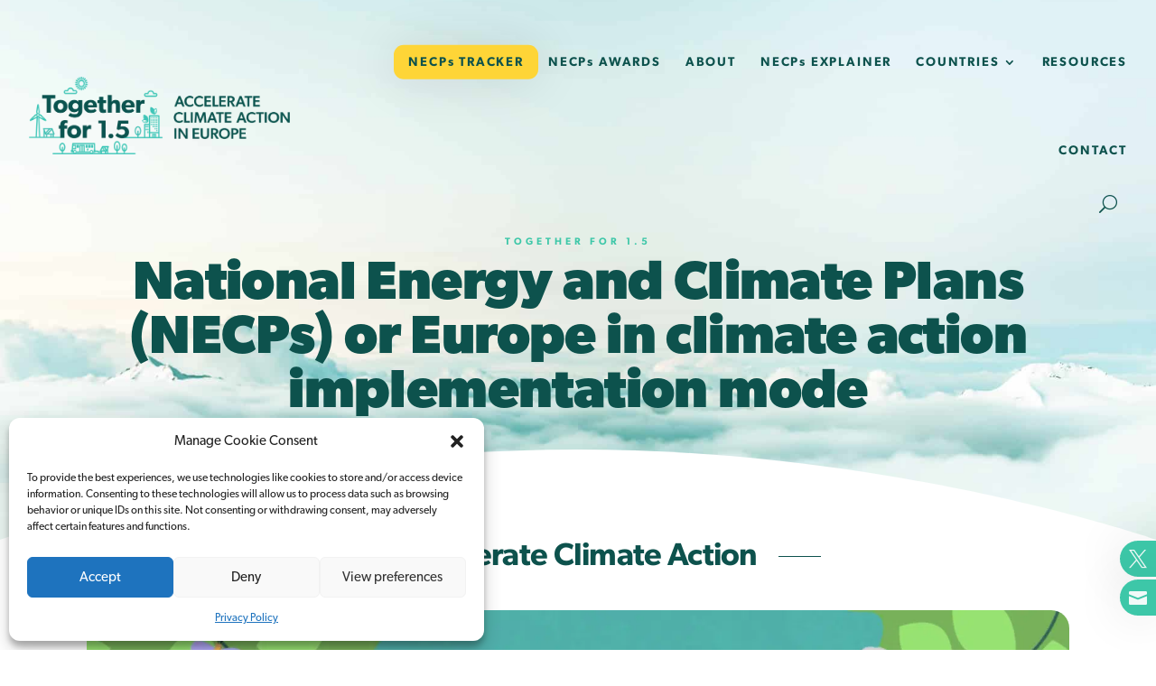

--- FILE ---
content_type: text/css; charset=utf-8
request_url: https://1point5.caneurope.org/wp-content/cache/min/1/wp-content/et-cache/4391/et-divi-dynamic-tb-69-4391-late.css?ver=1753815573
body_size: 606
content:
@font-face{font-family:FontAwesome;font-style:normal;font-weight:400;font-display:swap;src:url(//1point5.caneurope.org/wp-content/themes/Divi/core/admin/fonts/fontawesome/fa-regular-400.eot);src:url(//1point5.caneurope.org/wp-content/themes/Divi/core/admin/fonts/fontawesome/fa-regular-400.eot?#iefix) format("embedded-opentype"),url(//1point5.caneurope.org/wp-content/themes/Divi/core/admin/fonts/fontawesome/fa-regular-400.woff2) format("woff2"),url(//1point5.caneurope.org/wp-content/themes/Divi/core/admin/fonts/fontawesome/fa-regular-400.woff) format("woff"),url(//1point5.caneurope.org/wp-content/themes/Divi/core/admin/fonts/fontawesome/fa-regular-400.ttf) format("truetype"),url(//1point5.caneurope.org/wp-content/themes/Divi/core/admin/fonts/fontawesome/fa-regular-400.svg#fontawesome) format("svg")}@font-face{font-family:FontAwesome;font-style:normal;font-weight:900;font-display:swap;src:url(//1point5.caneurope.org/wp-content/themes/Divi/core/admin/fonts/fontawesome/fa-solid-900.eot);src:url(//1point5.caneurope.org/wp-content/themes/Divi/core/admin/fonts/fontawesome/fa-solid-900.eot?#iefix) format("embedded-opentype"),url(//1point5.caneurope.org/wp-content/themes/Divi/core/admin/fonts/fontawesome/fa-solid-900.woff2) format("woff2"),url(//1point5.caneurope.org/wp-content/themes/Divi/core/admin/fonts/fontawesome/fa-solid-900.woff) format("woff"),url(//1point5.caneurope.org/wp-content/themes/Divi/core/admin/fonts/fontawesome/fa-solid-900.ttf) format("truetype"),url(//1point5.caneurope.org/wp-content/themes/Divi/core/admin/fonts/fontawesome/fa-solid-900.svg#fontawesome) format("svg")}@font-face{font-family:FontAwesome;font-style:normal;font-weight:400;font-display:swap;src:url(//1point5.caneurope.org/wp-content/themes/Divi/core/admin/fonts/fontawesome/fa-brands-400.eot);src:url(//1point5.caneurope.org/wp-content/themes/Divi/core/admin/fonts/fontawesome/fa-brands-400.eot?#iefix) format("embedded-opentype"),url(//1point5.caneurope.org/wp-content/themes/Divi/core/admin/fonts/fontawesome/fa-brands-400.woff2) format("woff2"),url(//1point5.caneurope.org/wp-content/themes/Divi/core/admin/fonts/fontawesome/fa-brands-400.woff) format("woff"),url(//1point5.caneurope.org/wp-content/themes/Divi/core/admin/fonts/fontawesome/fa-brands-400.ttf) format("truetype"),url(//1point5.caneurope.org/wp-content/themes/Divi/core/admin/fonts/fontawesome/fa-brands-400.svg#fontawesome) format("svg")}@font-face{font-family:ETmodules;font-display:swap;src:url(//1point5.caneurope.org/wp-content/themes/Divi/core/admin/fonts/modules/social/modules.eot);src:url(//1point5.caneurope.org/wp-content/themes/Divi/core/admin/fonts/modules/social/modules.eot?#iefix) format("embedded-opentype"),url(//1point5.caneurope.org/wp-content/themes/Divi/core/admin/fonts/modules/social/modules.woff) format("woff"),url(//1point5.caneurope.org/wp-content/themes/Divi/core/admin/fonts/modules/social/modules.ttf) format("truetype"),url(//1point5.caneurope.org/wp-content/themes/Divi/core/admin/fonts/modules/social/modules.svg#ETmodules) format("svg");font-weight:400;font-style:normal}.et_overlay{z-index:-1;position:absolute;top:0;left:0;display:block;width:100%;height:100%;background:hsla(0,0%,100%,.9);opacity:0;pointer-events:none;-webkit-transition:all .3s;transition:all .3s;border:1px solid #e5e5e5;-webkit-box-sizing:border-box;box-sizing:border-box;-webkit-backface-visibility:hidden;backface-visibility:hidden;-webkit-font-smoothing:antialiased}.et_overlay:before{color:#2ea3f2;content:"\E050";position:absolute;top:50%;left:50%;-webkit-transform:translate(-50%,-50%);transform:translate(-50%,-50%);font-size:32px;-webkit-transition:all .4s;transition:all .4s}.et_portfolio_image,.et_shop_image{position:relative;display:block}.et_pb_has_overlay:not(.et_pb_image):hover .et_overlay,.et_portfolio_image:hover .et_overlay,.et_shop_image:hover .et_overlay{z-index:3;opacity:1}#ie7 .et_overlay,#ie8 .et_overlay{display:none}.et_pb_module.et_pb_has_overlay{position:relative}.et_pb_module.et_pb_has_overlay .et_overlay,article.et_pb_has_overlay{border:none}

--- FILE ---
content_type: text/css; charset=utf-8
request_url: https://1point5.caneurope.org/wp-content/cache/min/1/wp-content/et-cache/4391/et-core-unified-4391.min.css?ver=1753815573
body_size: 4900
content:
.tableauPlaceholder{margin:0 auto}#top-menu li a{font-size:14px!important}.hide-menu{display:none!important}#top-menu .menu-item-has-children a{padding-left:20px!important;padding-right:20px!important}#top-menu li.mega-menu>ul>li>a:first-child{display:none}.custom-menu li.mega-menu>ul:after,#main-header ul.nav li>ul.sub-menu:after{position:absolute!important;right:305px!important;top:-14px!important;content:''!important;border-left:20px solid transparent!important;border-right:20px solid transparent!important;border-bottom:20px solid #fff!important}.custom-menu li.mega-menu>ul.sub-menu>li.menu-item-has-children{visibility:hidden!important}.custom-menu li.mega-menu>ul.sub-menu>li.menu-item-has-children>ul>li{bottom:20px!important}.et_mobile_menu li a:hover,.nav ul li a:hover{background-color:#ffffff!important}.et-menu-nav li.mega-menu>ul,#main-header ul.nav li>ul.sub-menu{border-radius:10px!important}.et_pb_menu_0.et_pb_menu .nav li ul.sub-menu a:hover{color:#3dc7a8!important}.et-menu-nav li.mega-menu>ul,#main-header ul.nav li>ul.sub-menu{padding:30px 20px!important;width:80%!important;left:auto!important;right:0!important}#page-container #main-header #top-menu .sub-menu .sub-menu{left:0!important}#main-header ul.nav li>ul.sub-menu>li ul,#top-menu li.mega-menu.mega-menu-parent li>.sub-menu{width:auto!important}.et_pb_menu_0.et_pb_menu .nav li ul,#main-header ul.nav li>ul.sub-menu{border-color:#ffffff!important}.et-l.et-l--post .et_builder_inner_content.et_pb_gutters3{z-index:2}.mfp-bottom-bar{display:none}.dh_email_icon:before{content:"\e076"}.single-post .et_pb_post_content blockquote::before{content:"\7b";font-family:"ETModules";font-size:40px}.et_pb_post_content_0_tb_body blockquote{background-color:#F1FAF8!important;padding:50px!important;border-radius:20px}@media only screen and (min-width:981px) and (max-width:1300px){.reverse .et_pb_column_1_2 .et_pb_image,.reverse .et_pb_column_1_2 .et_pb_code,.twitter-timeline{width:auto!important}.twitter-timeline iframe{width:100%!important}.reverse .cs_iframe{display:block!important}}.mh-gallery-square .et_pb_gallery_image{padding-top:100%}.mh-gallery-square .et_pb_gallery_item img{position:absolute;height:100%;bottom:0;object-fit:cover}.pa-image-gallery-1-1 .et_pb_gallery_image{padding-top:100%;display:block}.pa-image-gallery-1-1 .et_pb_gallery_item img{position:absolute;height:100%;width:100%;top:0;left:0;right:0;bottom:0;object-fit:cover}.cen-blurb .et_pb_blurb .et_pb_blurb_container{vertical-align:middle!important}.custom_navs .nav-next{float:none;text-align:center;display:block}.nav-previous{float:none!important;text-align:center;display:block}#top-menu{margin-right:40px!important}@media all and (max-width:980px){.et_pb_post_extra.el_dbe_block_extended:not(.swiper-slide){margin-bottom:20px!important}}@media screen and (max-width:980px){.reverse{display:flex;flex-direction:column-reverse}}#twitter-widget-0{padding-top:20px!important}@media (max-width:980px){.pa-open-mobile-menu .et_pb_menu__menu{display:flex!important}.pa-open-mobile-menu .et_mobile_nav_menu{display:none!important}}article.et_pb_post .et_pb_text_inner p a{color:#3dc7a8!important}article.et_pb_post .et_pb_text_inner p a:hover{text-decoration:underline}.et_pb_post_extra.el_dbe_block_extended{display:flex}.et_pb_post_extra.el_dbe_block_extended .post-categories{position:relative!important;order:3!important}.et_pb_post_extra.el_dbe_block_extended .post-meta{position:absolute!important;order:2!important;bottom:-25px!important;right:-15px!important;left:auto!important;top:auto!important;width:100px!important;height:100px!important;text-align:center;padding:20px;border-radius:50px;background:#f1faf8;border:0!important}body.home .et_pb_post_extra.el_dbe_block_extended .post-meta{bottom:0!important;padding-top:25px!important}article.et_pb_post_extra{margin-bottom:3.5%!important}.et_pb_post_extra.el_dbe_block_extended .post-meta span{font-size:16px!important;font-weight:300!important;line-height:1em!important}.et_pb_post_extra.el_dbe_block_extended .post-meta span .myday{display:block;line-height:.8em!important;font-size:29px!important;font-weight:600!important}.et_pb_post_extra .entry-title{font-weight:600!important}.et_pb_post_extra .post-categories{padding:0 60px 20px 40px!important}body.home .et_pb_post_extra .post-categories{padding:20px 60px 40px 40px!important}#featured .et_pb_post_extra .post-categories{padding:0 0 20px 0px!important}body.page-resources .post-categories a,body.category .post-categories a,.et_pb_post_extra .post-categories a{letter-spacing:.36em;text-transform:uppercase;line-height:11px!important;font-size:11px!important;font-weight:600;padding:5px 7px 4px!important;border:0!important}.et_pb_post_extra.el_dbe_block_extended{-webkit-box-shadow:none!important;-ms-box-shadow:none!important;box-shadow:none!important}body.home article.et_pb_post_extra{margin-bottom:0!important}.et_pb_post_extra .post-categories a.el_term_news{background:#0d524d!important}body.page-resources .post-categories a.el_term_reports,body.catgory .post-categories a.el_term_reports,.et_pb_blog_extras_0 .et_pb_post.et_pb_post_extra .post-categories a.el_term_reports,.et_pb_blog_extras_0 .et_pb_post_extra.et_pb_no_thumb .post-categories a.el_term_reports{color:#0d524d!important;background:#f1faf8!important}.et_pb_post_extra.el_dbe_block_extended .post-content{order:1!important;padding:20px 40px 0!important}.et_pb_blog_extras ul li a,.et_pb_blog_extras .post-categories a{border-radius:4px!important;padding:5px 7px 4px!important}.et_pb_blog_extras .wp-post-image{border-radius:0!important}body.category #latest .category-reports,body.page-resources #latest .category-reports,body.category #latest .category-reports .post-content,body.page-resources #latest .category-reports .post-content{background:#0d524d!important}body.page-resources #latest .category-reports .post-content h2.entry-title,body.page-resources #latest .category-reports .post-content h2.entry-title a,body.page-resources #latest .category-reports .post-content .post-data p,body.category #latest .category-reports .post-content h2.entry-title,body.category #latest .category-reports .post-content h2.entry-title a,body.category #latest .category-reports .post-content .post-data p{color:#fff!important}.single .post{padding-bottom:0px!important}.et_pb_post{margin-bottom:0px!important}.no_margin.et_pb_module.et_pb_posts_nav.nav-single{margin-bottom:0!important}.pa-button-over-image .et_pb_image_wrap::before{padding-top:40px!important;padding-bottom:40px!important;padding-left:20px!important;padding-right:20px!important}body.et-db #page-container #et-boc .et-l .et_pb_section .et_pb_blog_extras_0_tb_body .el-dbe-blog-extra .el-pagination-button{border-radius:20px}.first-letter p::first-letter,.dt-first-paragraph p::first-letter{color:#26173A;float:left;font-size:2.9em;line-height:.8em;padding-top:0;padding-right:6px;padding-left:0}.imapsLabel foreignObject>div{box-sizing:content-box;padding:30px;color:#0D524D;font-size:16px;line-height:1.4em}.imapsLabel foreignObject>div h3{color:#0D524D;font-size:21px;text-transform:uppercase;font-weight:600}.imapsLabel foreignObject>div a{position:relative;font-weight:600;font-size:11px;letter-spacing:.36em;text-transform:uppercase;font-style:normal;padding-top:30px;color:#0D524D}.imapsLabel foreignObject>div a:after{content:"";width:20px;height:2px;background:#0d524d;position:absolute;bottom:22%;left:37%}.person-row a.et_pb_font_icon.et_pb_twitter_icon{display:none}.de-inline-buttons .et_pb_button_module_wrapper{display:inline-block}.de-inline-buttons{text-align:center!important}body:not(.home) .et_contact_bottom_container{display:flex;align-items:center;justify-content:center;width:100%!important}.et_pb_menu_0.et_pb_menu ul li a{text-transform:none!important;font-size:14px!important}.pa-toggle-icon-left .et_pb_toggle_title:before{left:0!important}.pa-toggle-icon-left .et_pb_toggle_title,.pa-toggle-icon-left .et_pb_toggle_content{padding-left:2em!important}@font-face{font-display:swap;font-family:gibson;font-style:normal;font-weight:400;src:local('Gibson'),url(https://fonts.cdnfonts.com/s/38964/GibsonRegular.woff) format('woff')}@font-face{font-display:swap;font-family:gibson;font-style:italic;font-weight:400;src:local('Gibson'),url(https://fonts.cdnfonts.com/s/38964/GibsonItalic.woff) format('woff')}@font-face{font-display:swap;font-family:gibson;font-style:normal;font-weight:250;src:local('Gibson'),url(https://fonts.cdnfonts.com/s/38964/GibsonLight.woff) format('woff')}@font-face{font-display:swap;font-family:gibson;font-style:italic;font-weight:300;src:local('Gibson'),url(https://fonts.cdnfonts.com/s/38964/GibsonLightIt.woff) format('woff')}@font-face{font-display:swap;font-family:gibson;font-style:normal;font-weight:600;src:local('Gibson'),url(https://fonts.cdnfonts.com/s/38964/GibsonSemiBd.woff) format('woff')}@font-face{font-display:swap;font-family:gibson;font-style:italic;font-weight:600;src:local('Gibson'),url(https://fonts.cdnfonts.com/s/38964/GibsonSemiBdIt.woff) format('woff')}@font-face{font-display:swap;font-family:gibson;font-style:normal;font-weight:700;src:local('Gibson'),url(https://fonts.cdnfonts.com/s/38964/GibsonBold.woff) format('woff')}@font-face{font-display:swap;font-family:gibson;font-style:italic;font-weight:700;src:local('Gibson'),url(https://fonts.cdnfonts.com/s/38964/GibsonBoldIt.woff) format('woff')}*{font-family:'Gibson',sans-serif}.lines{text-align:center!important}.lines h2{display:inline-block;width:auto;position:relative}.lines h2:before,.lines h2:after{content:"";width:47px;height:1px;background:#0d524d;display:block;position:absolute;top:40%}.lines h2:before{left:-70px}.lines h2:after{right:-70px}.highlightsContent h5{text-transform:uppercase;color:#3dc7a8;font-size:11px;line-height:11px;text-align:right;letter-spacing:.36em;font-weight:600;margin:-70px -20px 50px 0}.highlightsContent .et_pb_blurb_container{padding-left:40px!important}.highlightsContent .et_pb_main_blurb_image .et_pb_image_wrap{border-radius:90px;background:#F1FAF8;display:block;width:180px!important}.highlightsContent .et_pb_main_blurb_image img{padding:50px;border-radius:0;max-height:180px;height:180px}.highlightsContent .et_pb_main_blurb_image{width:180px;height:180px}@media (max-width:768px){.highlightsContent h5{margin:0;text-align:left;line-height:1.2em}.highlightsContent .et_pb_blurb_container{padding-left:0px!important}.highlightsContent .et_pb_main_blurb_image{margin:0 auto 30px!important}}#highlights .et_pb_post{margin-bottom:0!important}#timelinemob .et_pb_column{margin-bottom:-30px!important}html .et_pb_menu_0 .et_pb_menu_inner_container>.et_pb_menu__logo-wrap,html .et_pb_menu_0 .et_pb_menu__logo-slot{max-width:335px!important}.custom-menu li.mega-menu>ul:after,#main-header ul.nav li>ul.sub-menu:after{right:225px!important}nav>ul>li{margin-left:5px!important;padding:11px!important}html .et-menu-nav li.mega-menu>ul,html #main-header ul.nav li>ul.sub-menu{padding:20px!important}#catmenu nav>ul>li{margin-left:0!important;margin-right:15px!important;padding:0!important}#catcountry nav>ul>li{margin-left:0!important;margin-right:15px!important;padding:0!important}#catcountry nav>ul>li.active>a{background:#0d524d!important;color:#fff!important}nav>ul>li:first-child{margin-left:0px!important}nav>ul>li a{font-weight:600!important;letter-spacing:.13em}nav>ul>li a:hover{opacity:1!important;color:#3dc7a8!important}.et-fixed-header #et-top-navigation nav>ul>li:hover>a{opacity:1!important;color:#3dc7a8!important}@media (min-width:981px){.et_fullwidth_nav #main-header .container{padding-right:2%!important;padding-left:2%!important}}@media (max-width:980px){.et_fullwidth_nav #main-header .container{padding-right:1.5%!important}.et_non_fixed_nav.et_fullwidth_nav.et_header_style_left .logo_container{padding-left:0%!important}.et_menu_container{width:90%!important}span.mobile_menu_bar:before{color:#0d524d}.et_mobile_menu{border-color:#0d524d!important}.et_mobile_menu li a{text-transform:uppercase!important;letter-spacing:.13em!important;border-bottom:none!important}}.et_pb_blog_extras_0 .et_pb_post.et_pb_post_extra,.et_pb_blog_extras_1 .et_pb_post.et_pb_post_extra{border-radius:20px 20px 20px 20px;overflow:hidden;padding-bottom:20px!important;box-shadow:0 0 54px -3px rgba(0,0,0,.1)!important}article.et_pb_post_extra{border:0!important}article[class^='category-awarded'],article[class*=' category-awarded'],article[class^='category-awarded'] .post-content,article[class*=' category-awarded'] .post-content{background:#fed537!important}article[class^='category-awarded'].et_pb_post.et_pb_post_extra h2.entry-title,article[class*=' category-awarded'].et_pb_post.et_pb_post_extra h2.entry-title,article[class^='category-awarded'].et_pb_post.et_pb_post_extra h2.entry-title a,article[class*=' category-awarded'].et_pb_post.et_pb_post_extra h2.entry-title a,article[class^='category-awarded'].et_pb_post.et_pb_post_extra .post-content .post-data p,article[class*=' category-awarded'].et_pb_post.et_pb_post_extra .post-content .post-data p,article[class^='category-nominees'].et_pb_post.et_pb_post_extra h2.entry-title,article[class*=' category-nominees'].et_pb_post.et_pb_post_extra h2.entry-title,article[class^='category-nominees'].et_pb_post.et_pb_post_extra h2.entry-title a,article[class*=' category-nominees'].et_pb_post.et_pb_post_extra h2.entry-title a,article[class^='category-nominees'].et_pb_post.et_pb_post_extra .post-content .post-data p,article[class*=' category-nominees'].et_pb_post.et_pb_post_extra .post-content .post-data p{color:#185950!important}article[class^='category-awarded'] .post-media-container,article[class*=' category-awarded'] .post-media-container{overflow:visible!important}article[class^='category-awarded'] .post-media-container:after,article[class*=' category-awarded'] .post-media-container:after{content:'\e033';color:#3dc7a8;font-size:35px;line-height:55px;text-align:center;font-family:'ETmodules';position:absolute;width:60px;height:60px;top:170px;right:20px;border-radius:50%;background:#defaf3;animation:pulse 1500ms infinite}@keyframes pulse{0%{box-shadow:#defaf3 0 0 0 0}75%{box-shadow:#defaf300 0 0 0 16px}}article[class^='category-nominees'],article[class*=' category-nominees'],article[class^='category-nominees'] .post-content,article[class*=' category-nominees'] .post-content{background:#07fed9!important}.et_pb_menu_0 .et_pb_menu__icon.et_pb_menu__search-button:hover{color:#3dc7a8!important}.et-fixed-header #et_search_icon:before{font-size:20px!important}.et-fixed-header #et_search_icon:hover::before{color:#3dc7a8!important}.et_pb_menu .et_pb_menu__search-container{background:#F1FAF8;width:50%;height:50%;bottom:20px!important;right:0!important;left:auto!important;border-radius:20px;padding-left:20px!important}.et_fullwidth_nav .et-search-form{right:60px!important}.et-search-form input{background:#F1FAF8;width:80%;height:40%;bottom:0px!important;right:0px!important;left:auto!important;border-radius:20px;padding:5px 20px!important}.et_close_search_field{right:70px!important}@media (max-width:468px){.et-search-form input{width:100%}.et_fullwidth_nav .et-search-form{right:10px!important}.et_close_search_field{right:10px!important}}.logos .et_pb_column{height:20vh!important}.et-fb .logos .et_pb_column{height:auto!important}.tooltip{width:400px!important;position:absolute;top:-10px;left:0%}@media (max-width:468px){.tooltip{width:100%!important}}.et_pb_scroll_top.et-pb-icon{border-top-left-radius:100%;border-bottom-left-radius:100%;transition:all .2s ease-in}.et_pb_scroll_top.et-pb-icon:hover{background:#3dc7a8}#footer-bottom{display:none}@media (min-width:981px){.kb-zoomout .et_pb_slide .et_parallax_bg{animation:zoomout 30s forwards}.kb-zoomin .et_pb_slide .et_parallax_bg{animation:zoomin 30s forwards}.kb-zoomin-right .et_pb_slide .et_parallax_bg{animation:zoomin-right 30s forwards}.kb-zoomout-right .et_pb_slide .et_parallax_bg{animation:zoomout-right 30s forwards}.kb-zoomout .et_parallax_bg{animation:zoomout 30s forwards}.kb-zoomin .et_parallax_bg{animation:zoomin 30s forwards}.kb-zoomin-right .et_parallax_bg{animation:zoomin-right 30s forwards}.kb-zoomout-right .et_parallax_bg{animation:zoomout-right 30s forwards}}@keyframes zoomout{0%{transform:scale3d(1.5,1.5,1.5) translate3d(0,0,0);animation-timing-function:ease}100%{transform:scale3d(1,1,1) translate3d(0,0,0)}}@keyframes zoomin{0%{transform:scale3d(1,1,1) translate3d(0,0,0);animation-timing-function:ease}100%{transform:scale3d(1.5,1.5,1.5) translate3d(0,0,0)}}@keyframes zoomout-right{0%{transform:scale3d(1.5,1.5,1.5) translate3d(-150px,-20px,0);animation-timing-function:ease}100%{transform:scale3d(1,1,1) translate3d(0,0,0)}}@keyframes zoomin-right{0%{transform:scale3d(1,1,1) translate3d(0,0,0);animation-timing-function:ease}100%{transform:scale3d(1.5,1.5,1.5) translate3d(-150px,-20px,0)}}.custom_post .et_pb_blurb_position_left .et_pb_blurb_container,.custom_post .et_pb_blurb_position_right .et_pb_blurb_container{vertical-align:middle;position:relative;top:10px}@media all and (min-width:768px) and (max-width:980px){.one-col-tab .et_pb_column{margin-right:0!important;width:100%!important}.one-col-tab .et_pb_column:not(:last-child){margin-bottom:30px!important}}.et_pb_blog_extras .el-dbe-filterable-categories ul li a{border-radius:20px}.mfp-wrap.mfp-close-btn-in.mfp-auto-cursor.mfp-fade.mfp-ready{top:0px!important;position:fixed!important}.mfp-iframe-holder .mfp-content{max-width:70%}.mfp-iframe-scaler button.mfp-close{top:-50px!important}.video_popup_lightbox .mfp-iframe-holder .mfp-close{top:-50px}.pa-button-over-image .et_pb_image_wrap:before{content:'E';cursor:pointer;font-family:'ETmodules';z-index:9999;position:absolute;top:50%;left:50%;transform:translate(-50%,-50%);-ms-transform:translate(-50%,-50%);background-color:#0D524D;color:#fff;font-size:40px;font-weight:700;padding:40px;border-radius:90px;transition:all .5s ease}.css-1dbjc4n{-webkit-box-align:stretch;-webkit-box-direction:normal;-webkit-box-orient:vertical;align-items:stretch;border:none!important;box-sizing:border-box;display:flex;flex-basis:auto;flex-direction:column;flex-shrink:0;margin:0;min-height:0;min-width:0;padding:0;position:relative;z-index:0}.mfp-wrap.mfp-close-btn-in.mfp-auto-cursor.mfp-fade.mfp-ready{top:0px!important;position:fixed!important}.mfp-iframe-holder .mfp-content{max-width:60%}@media (max-width:980px){.mfp-iframe-holder .mfp-content{max-width:90%}}.video_popup{position:relative;-webkit-transition:all 0.3s ease-in-out;-moz-transition:all 0.3s ease-in-out;transition:all 0.3s ease-in-out;-webkit-transform:scale(1);-ms-transform:scale(1);transform:scale(1)}#multimedia .et_pb_grid_item{margin-bottom:15px!important}.et-l--footer .et_builder_inner_content{z-index:3}#mobile_menu li.mega-menu>ul.sub-menu>li.menu-item-has-children{visibility:hidden}#mobile_menu li.mega-menu>ul.sub-menu>li.menu-item-has-children{margin-bottom:-40px}#mobile_menu li.mega-menu>ul.sub-menu>li.menu-item-has-children:last-child{margin-bottom:4px}#main-content .et_pb_column .good-posts .post-content,#main-content .good-posts .et_pb_post{background:#fed537!important}#main-content .et_pb_column .bad-posts .post-content,#main-content .bad-posts .et_pb_post{background:#07fed9!important}#main-content .et_pb_column .good-posts .et_pb_post_extra.el_dbe_block_extended .post-content *,#main-content .et_pb_column .bad-posts .et_pb_post_extra.el_dbe_block_extended .post-content *{color:#185950!important}article[class*='et_pb_post'] .post-media-container:after{content:'';position:absolute;width:85px;height:85px;top:150px;right:20px;border-radius:50%;background-size:contain;background-repeat:no-repeat;background-position:center;background-color:inherit;animation:inherit}article[class*='icon_community-energy'] .post-media-container:after{background-image:url(https://1point5.caneurope.org/wp-content/uploads/2023/06/NECP-awards_category-icons_v1_Community-Energy.svg)}article[class*='icon_energy-poverty'] .post-media-container:after{background-image:url(https://1point5.caneurope.org/wp-content/uploads/2023/06/NECP-awards_category-icons_v1_Energy-Poverty.svg)}article[class*='icon_false-solutions'] .post-media-container:after{background-image:url(https://1point5.caneurope.org/wp-content/uploads/2023/06/NECP-awards_category-icons_v1_False-Solutions.svg)}article[class*='icon_sustainable-mobility'] .post-media-container:after{background-image:url(https://1point5.caneurope.org/wp-content/uploads/2023/06/NECP-awards_category-icons_v1_Sustainable-Mobility.svg)}article[class*='icon_just-transition'] .post-media-container:after{background-image:url(https://1point5.caneurope.org/wp-content/uploads/2023/06/NECP-awards_category-icons_v1_Just-Transition.svg)}article[class*='icon_sufficiency'] .post-media-container:after{background-image:url(https://1point5.caneurope.org/wp-content/uploads/2023/06/NECP-awards_category-icons_v1_Sufficiency.svg)}article[class*='icon_public-participation'] .post-media-container:after{background-image:url(https://1point5.caneurope.org/wp-content/uploads/2023/06/NECP-awards_category-icons_v1_Public-Participation.svg)}article[class*='icon_money-for-change'] .post-media-container:after{background-image:url(https://1point5.caneurope.org/wp-content/uploads/2023/06/NECP-awards_category-icons_v1_Money-for-Change.svg)}article[class*='icon_money-for-change'] .post-media-container:after{background-image:url(https://1point5.caneurope.org/wp-content/uploads/2023/06/NECP-awards_category-icons_v1_Money-for-Change.svg)}article[class*='icon_greening-cities'] .post-media-container:after{background-image:url(https://1point5.caneurope.org/wp-content/uploads/2023/06/NECP-awards_category-icons_v1_Greening-Cities.svg)}article[class*='icon_agriculture'] .post-media-container:after{background-image:url(https://1point5.caneurope.org/wp-content/uploads/2023/06/NECP-awards_category-icons_v1_Sustainable-Farming.svg)}article[class*='icon_renewables'] .post-media-container:after{background-image:url(https://1point5.caneurope.org/wp-content/uploads/2023/06/NECP-awards_category-icons_v1_Renewables.svg)}article[class*='icon_buildings'] .post-media-container:after{background-image:url(https://1point5.caneurope.org/wp-content/uploads/2023/06/NECP-awards_category-icons_v1_Better-Buildings.svg)}.page-the-czech-republic #all{display:block!important}.page-the-czech-republic #menu-item-2561{display:none!important}#menu-country-categories .active a{background:#0d524d!important;color:#fff!important}@media (min-width:981px){.campaign_posts_default .et_pb_module:last-child{margin-bottom:2.75%!important}}@media (min-width:768px){.campaign_posts_default{column-count:2;column-gap:3.5%}.campaign_posts_default>div{display:inline-block;break-inside:avoid-column;width:100%}}.campaign_posts_default .et_pb_toggle_title{font-weight:600;font-size:18px;line-height:1.3}.campaign_posts_default .et_pb_toggle{border-radius:20px;transition:all .3s ease-in-out;background-color:#defaf3;border-width:0!important;box-shadow:0 0 44px 0 rgba(0,0,0,.1)!important}.campaign_posts_default.bad-posts .et_pb_toggle{background-color:#07fed9}.campaign_posts_default.good-posts .et_pb_toggle{background-color:#fed537}.campaign_posts_default .et_pb_toggle_title:before{color:#185950!important;transition:all .3s ease-in-out}.campaign_posts_default .et_pb_toggle .et_pb_toggle_title{transition:all .3s ease-in-out;color:#185950;font-weight:400!important}.campaign_posts_default .et_pb_toggle.et_pb_toggle_open{background-color:#185950!important;color:#fff!important}.campaign_posts_default .et_pb_toggle.et_pb_toggle_open .et_pb_toggle_title{color:#fff!important}.campaign_posts_default .et_pb_toggle.et_pb_toggle_open .et_pb_toggle_title:before{color:#fff!important}.campaign_posts_default .et_pb_toggle .et_pb_toggle_title:before{color:#185950!important;transition:all .3s ease-in-out}.campaign_posts_default .toggle_more{text-decoration:underline;color:#185950!important;transition:all .3s ease-in-out}.campaign_posts_default p{margin-bottom:15px}.campaign_posts_default .et_pb_toggle.et_pb_toggle_open .toggle_more{color:#fff!important}#top-menu{margin-right:0!important}.et_pb_menu_0_tb_footer.et_pb_menu ul .et_pb_menu_page_id-3327 a{color:#ffffff!important}.et_pb_menu_0_tb_footer.et_pb_menu ul .et_pb_menu_page_id-4549 a{color:#ffffff!important}.page-id-3327 .menu-item-5307 a:after,.et-fixed-header .menu-item-5307 a:after{top:-.75rem!important}.et_pb_menu_0_tb_footer.et_pb_menu ul li.menu-item-5307 a,.et_pb_menu_0_tb_footer.et_pb_menu ul li.menu-item-5307.current-menu-item a{color:#0d524d!important}.et_pb_menu_0_tb_footer.et_pb_menu ul li.menu-item-5307 a:hover,.et_pb_menu_0_tb_footer.et_pb_menu ul li.menu-item-5307.current-menu-item a:hover{color:#3dc7a8!important}.menu-item-5307 a:after{content:""!important;background:#fed537!important;width:calc(100% + 2rem)!important;height:2.4rem!important;position:absolute!important;z-index:-1!important;left:-1rem!important;border-radius:11px!important;box-shadow:0 0 54px 2px rgba(0,0,0,.1)!important}@media (max-width:767px){.menu-item-5307 a:after{width:calc(100% - 2rem);height:2.4rem;margin-top:-10px;left:1rem}}.national_updates_post,.national_updates_post .post-content{background:#0d524d!important}.national_updates_post .post-content *{color:#fff!important}#nominees article[class*='icon_nominees-articles'],#nominees article[class*='icon_nominees-articles'] .post-content{background:#fed537!important}#nominees article[class*='icon_awarded-articles'],#nominees article[class*='icon_awarded-articles'] .post-content{background:#07fed9!important}#nominees article[class*='icon_nominees-articles'] *,#nominees article[class*='icon_awarded-articles'] *{color:#0D524D!important}

--- FILE ---
content_type: text/css; charset=utf-8
request_url: https://1point5.caneurope.org/wp-content/et-cache/4391/et-core-unified-tb-69-deferred-4391.min.css?ver=1764930885
body_size: 2649
content:
@media (min-width:767px){.et_pb_newsletter_fields .et_pb_newsletter_button_wrap{flex-basis:170px!important}.et_pb_newsletter_form .et_pb_newsletter_field{flex-basis:calc(100% - 185px)!important}}div.et_pb_section.et_pb_section_0_tb_footer{background-position:center top;background-blend-mode:darken;background-image:url(https://1point5.caneurope.org/wp-content/uploads/2023/02/geran-de-klerk-unsplash.jpg)!important}.et_pb_section_0_tb_footer.et_pb_section{padding-top:2%;padding-bottom:2%;margin-top:0px}.et_pb_section_0_tb_footer{z-index:500;position:relative}.et_pb_row_0_tb_footer.et_pb_row{padding-top:0px!important;padding-bottom:20px!important;padding-top:0px;padding-bottom:20px}.et_pb_row_0_tb_footer,body #page-container .et-db #et-boc .et-l .et_pb_row_0_tb_footer.et_pb_row,body.et_pb_pagebuilder_layout.single #page-container #et-boc .et-l .et_pb_row_0_tb_footer.et_pb_row,body.et_pb_pagebuilder_layout.single.et_full_width_page #page-container #et-boc .et-l .et_pb_row_0_tb_footer.et_pb_row,.et_pb_row_1_tb_footer,body #page-container .et-db #et-boc .et-l .et_pb_row_1_tb_footer.et_pb_row,body.et_pb_pagebuilder_layout.single #page-container #et-boc .et-l .et_pb_row_1_tb_footer.et_pb_row,body.et_pb_pagebuilder_layout.single.et_full_width_page #page-container #et-boc .et-l .et_pb_row_1_tb_footer.et_pb_row,.et_pb_row_2_tb_footer,body #page-container .et-db #et-boc .et-l .et_pb_row_2_tb_footer.et_pb_row,body.et_pb_pagebuilder_layout.single #page-container #et-boc .et-l .et_pb_row_2_tb_footer.et_pb_row,body.et_pb_pagebuilder_layout.single.et_full_width_page #page-container #et-boc .et-l .et_pb_row_2_tb_footer.et_pb_row,.et_pb_row_3_tb_footer,body #page-container .et-db #et-boc .et-l .et_pb_row_3_tb_footer.et_pb_row,body.et_pb_pagebuilder_layout.single #page-container #et-boc .et-l .et_pb_row_3_tb_footer.et_pb_row,body.et_pb_pagebuilder_layout.single.et_full_width_page #page-container #et-boc .et-l .et_pb_row_3_tb_footer.et_pb_row,.et_pb_row_4_tb_footer,body #page-container .et-db #et-boc .et-l .et_pb_row_4_tb_footer.et_pb_row,body.et_pb_pagebuilder_layout.single #page-container #et-boc .et-l .et_pb_row_4_tb_footer.et_pb_row,body.et_pb_pagebuilder_layout.single.et_full_width_page #page-container #et-boc .et-l .et_pb_row_4_tb_footer.et_pb_row{width:90%;max-width:100%}.et_pb_text_0_tb_footer h3{font-weight:600;font-size:29px;color:#FFFFFF!important;line-height:1.2em;text-align:center}.et_pb_text_0_tb_footer{margin-top:74px!important;margin-bottom:-40px!important}.et_pb_signup_0_tb_footer.et_pb_subscribe{background-color:RGBA(255,255,255,0)}.et_pb_signup_0_tb_footer .et_pb_newsletter_form p input[type="text"],.et_pb_signup_0_tb_footer .et_pb_newsletter_form p textarea,.et_pb_signup_0_tb_footer .et_pb_newsletter_form p select,.et_pb_signup_0_tb_footer .et_pb_newsletter_form p .input[type="radio"]+label i,.et_pb_signup_0_tb_footer .et_pb_newsletter_form p .input[type="checkbox"]+label i{border-radius:20px 20px 20px 20px;overflow:hidden}body #page-container .et_pb_section .et_pb_signup_0_tb_footer.et_pb_subscribe .et_pb_newsletter_button.et_pb_button{border-width:0px!important;border-radius:20px;font-weight:600!important;text-transform:uppercase!important;background-color:#3DC7A8}body #page-container .et_pb_section .et_pb_signup_0_tb_footer.et_pb_subscribe .et_pb_newsletter_button.et_pb_button,body #page-container .et_pb_section .et_pb_signup_0_tb_footer.et_pb_subscribe .et_pb_newsletter_button.et_pb_button:hover{padding:0.3em 1em!important}body #page-container .et_pb_section .et_pb_signup_0_tb_footer.et_pb_subscribe .et_pb_newsletter_button.et_pb_button:before,body #page-container .et_pb_section .et_pb_signup_0_tb_footer.et_pb_subscribe .et_pb_newsletter_button.et_pb_button:after{display:none!important}body #page-container .et_pb_section .et_pb_signup_0_tb_footer.et_pb_subscribe .et_pb_newsletter_button.et_pb_button:hover{background-image:initial;background-color:#0D524D}.et_pb_signup_0_tb_footer.et_pb_subscribe .et_pb_newsletter_button.et_pb_button{transition:background-color 300ms ease 0ms}.et_pb_section_1_tb_footer.et_pb_section{padding-top:0px;padding-bottom:20px;background-color:#0D524D!important}.et_pb_menu_0_tb_footer.et_pb_menu ul li a{color:#FFFFFF!important;transition:color 300ms ease 0ms}.et_pb_menu_0_tb_footer.et_pb_menu ul li:hover>a,.et_pb_text_2_tb_footer.et_pb_text:hover{color:#3DC7A8!important}.et_pb_menu_0_tb_footer.et_pb_menu ul li.current-menu-item a{color:#FFFFFF!important}.et_pb_menu_0_tb_footer.et_pb_menu .nav li ul{background-color:#ffffff!important;border-color:#0D524D}.et_pb_menu_0_tb_footer.et_pb_menu .et_mobile_menu{border-color:#0D524D}.et_pb_menu_0_tb_footer.et_pb_menu .nav li ul.sub-menu a,.et_pb_menu_0_tb_footer.et_pb_menu .nav li ul.sub-menu li.current-menu-item a,.et_pb_menu_0_tb_footer.et_pb_menu .et_mobile_menu a,.et_pb_text_1_tb_footer.et_pb_text{color:#0D524D!important}.et_pb_menu_0_tb_footer.et_pb_menu .et_mobile_menu,.et_pb_menu_0_tb_footer.et_pb_menu .et_mobile_menu ul{background-color:#FFFFFF!important}.et_pb_menu_0_tb_footer.et_pb_menu nav>ul>li>a:hover{opacity:1}.et_pb_menu_0_tb_footer .et_pb_menu_inner_container>.et_pb_menu__logo-wrap,.et_pb_menu_0_tb_footer .et_pb_menu__logo-slot{width:25%;max-width:100%}.et_pb_menu_0_tb_footer .et_pb_menu_inner_container>.et_pb_menu__logo-wrap .et_pb_menu__logo img,.et_pb_menu_0_tb_footer .et_pb_menu__logo-slot .et_pb_menu__logo-wrap img{height:auto;max-height:none}.et_pb_menu_0_tb_footer .mobile_nav .mobile_menu_bar:before{color:#FFFFFF}.et_pb_menu_0_tb_footer .et_pb_menu__icon.et_pb_menu__search-button,.et_pb_menu_0_tb_footer .et_pb_menu__icon.et_pb_menu__close-search-button,.et_pb_menu_0_tb_footer .et_pb_menu__icon.et_pb_menu__cart-button{color:#7EBEC5}.et_pb_row_2_tb_footer{align-items:center}.et_pb_blurb_0_tb_footer.et_pb_blurb p{line-height:1.2em}.et_pb_blurb_0_tb_footer.et_pb_blurb .et_pb_blurb_description{text-align:left}.et_pb_blurb_0_tb_footer.et_pb_blurb{font-size:12px;color:#FFFFFF!important;line-height:1.2em;padding-right:40%!important;padding-left:0px!important;margin-left:0px!important}.et_pb_blurb_0_tb_footer .et_pb_main_blurb_image .et_pb_image_wrap{width:50px}.et_pb_blurb_0_tb_footer .et_pb_blurb_content{max-width:100%}.et_pb_button_0_tb_footer_wrapper .et_pb_button_0_tb_footer,.et_pb_button_0_tb_footer_wrapper .et_pb_button_0_tb_footer:hover{padding-right:40px!important;padding-left:0px!important}.et_pb_button_0_tb_footer_wrapper{margin-bottom:0px!important}body #page-container .et_pb_section .et_pb_button_0_tb_footer{color:#DEFAF3!important;border-width:0px!important;border-radius:0px;font-size:29px;font-weight:600!important}body #page-container .et_pb_section .et_pb_button_0_tb_footer:hover{color:#3DC7A8!important;background-image:initial;background-color:rgba(255,255,255,0)}body #page-container .et_pb_section .et_pb_button_0_tb_footer:hover:after{margin-left:.3em;left:auto;margin-left:.3em;color:#FFFFFF}body #page-container .et_pb_section .et_pb_button_0_tb_footer:after{color:#3DC7A8;line-height:inherit;font-size:inherit!important;opacity:1;margin-left:.3em;left:auto;font-family:ETmodules!important;font-weight:400!important}.et_pb_button_0_tb_footer{transition:color 300ms ease 0ms,background-color 300ms ease 0ms}.et_pb_button_0_tb_footer,.et_pb_button_0_tb_footer:after{transition:all 300ms ease 0ms}.et_pb_image_0_tb_footer{text-align:right;margin-right:0}.et_pb_section_2_tb_footer.et_pb_section,.et_pb_section_4_tb_footer.et_pb_section{padding-top:0px;padding-bottom:0px;margin-top:0px;margin-bottom:0px;background-color:#DEFAF3!important}.et_pb_row_3_tb_footer.et_pb_row,.et_pb_row_4_tb_footer.et_pb_row{padding-top:0px!important;padding-bottom:0px!important;margin-top:0px!important;margin-bottom:0px!important;padding-top:0px;padding-bottom:0px}.et_pb_column_4_tb_footer,.et_pb_column_5_tb_footer,.et_pb_column_6_tb_footer{width:50%!important}.et_pb_text_1_tb_footer{line-height:58px;line-height:58px;margin-top:0px!important;margin-bottom:0px!important}.et_pb_text_2_tb_footer.et_pb_text{color:#0D524D!important;transition:color 300ms ease 0ms}.et_pb_text_2_tb_footer{line-height:58px;font-weight:600;text-decoration:underline;line-height:58px;margin-top:0px!important;margin-bottom:0px!important}.et_pb_section_3_tb_footer.et_pb_section{padding-top:0px;padding-bottom:0px;margin-top:0px;margin-bottom:0px}.et_pb_section_3_tb_footer,.et_pb_section_4_tb_footer{z-index:999;position:relative}.et_pb_icon_0_tb_footer .et_pb_icon_wrap,.et_pb_icon_1_tb_footer .et_pb_icon_wrap{background-color:#3DC7A8;border-radius:20px 0 0 20px;overflow:hidden;padding-top:10px!important;padding-right:10px!important;padding-bottom:10px!important;padding-left:10px!important;box-shadow:0px 0px 54px 2px rgba(0,0,0,0.1)}.et_pb_icon_0_tb_footer .et_pb_icon_wrap,.et_pb_icon_0_tb_footer .et_pb_icon_wrap .et-pb-icon,.et_pb_icon_1_tb_footer .et_pb_icon_wrap,.et_pb_icon_1_tb_footer .et_pb_icon_wrap .et-pb-icon{transition:padding 300ms ease 0ms,color 300ms ease 0ms}.et_pb_icon_0_tb_footer{position:fixed;right:0;bottom:75px;text-align:center}.et_pb_icon_0_tb_footer .et_pb_icon_wrap .et-pb-icon,.et_pb_icon_1_tb_footer .et_pb_icon_wrap .et-pb-icon{font-family:ETmodules!important;font-weight:400!important;color:#F1FAF8;font-size:20px}.et_pb_icon_0_tb_footer .et_pb_icon_wrap .et-pb-icon:hover,.et_pb_icon_1_tb_footer .et_pb_icon_wrap .et-pb-icon:hover{color:#F1FAF8;font-size:20px}.et_pb_icon_1_tb_footer{position:fixed;right:0;bottom:32px;text-align:center}.et_pb_signup_0_tb_footer.et_pb_module{margin-left:auto!important;margin-right:auto!important}.et_pb_icon_0_tb_footer:hover .et_pb_icon_wrap,.et_pb_icon_1_tb_footer:hover .et_pb_icon_wrap{padding-right:20px!important}@media only screen and (min-width:981px){.et_pb_signup_0_tb_footer{max-width:50%}.et_pb_image_0_tb_footer{max-width:12%}}@media only screen and (max-width:980px){.et_pb_section_0_tb_footer.et_pb_section{margin-top:0px}.et_pb_column_0_tb_footer{width:100%!important}.et_pb_text_0_tb_footer h3,.et_pb_blurb_0_tb_footer.et_pb_blurb .et_pb_blurb_description{text-align:center}.et_pb_text_0_tb_footer{margin-top:74px!important;margin-bottom:-40px!important}.et_pb_signup_0_tb_footer{max-width:80%}.et_pb_menu_0_tb_footer.et_pb_menu ul li a{font-weight:600}.et_pb_menu_0_tb_footer .et_pb_menu_inner_container>.et_pb_menu__logo-wrap,.et_pb_menu_0_tb_footer .et_pb_menu__logo-slot{width:40%}.et_pb_row_2_tb_footer.et_pb_row{padding-bottom:0px!important;padding-bottom:0px!important}.et_pb_blurb_0_tb_footer.et_pb_blurb{padding-right:0%!important;padding-left:0px!important}.et_pb_blurb_0_tb_footer .et_pb_main_blurb_image .et_pb_image_wrap{width:47px}.et_pb_blurb_0_tb_footer .et_pb_blurb_content{max-width:40%}body #page-container .et_pb_section .et_pb_button_0_tb_footer:after{line-height:inherit;font-size:inherit!important;margin-left:.3em;left:auto;display:inline-block;opacity:1;content:attr(data-icon);font-family:ETmodules!important;font-weight:400!important}body #page-container .et_pb_section .et_pb_button_0_tb_footer:before{display:none}body #page-container .et_pb_section .et_pb_button_0_tb_footer:hover:after{margin-left:.3em;left:auto;margin-left:.3em}.et_pb_image_0_tb_footer{max-width:12%;text-align:center;margin-left:auto;margin-right:auto}.et_pb_image_0_tb_footer .et_pb_image_wrap img{width:auto}.et_pb_text_1_tb_footer{line-height:58px}.et_pb_icon_0_tb_footer,.et_pb_icon_1_tb_footer{margin-left:auto;margin-right:auto}}@media only screen and (max-width:767px){.et_pb_section_0_tb_footer.et_pb_section{margin-top:0px}.et_pb_column_0_tb_footer{width:100%!important}.et_pb_text_0_tb_footer h3{text-align:center}.et_pb_text_0_tb_footer{margin-top:74px!important;margin-bottom:-10px!important}.et_pb_signup_0_tb_footer,.et_pb_blurb_0_tb_footer .et_pb_blurb_content{max-width:100%}.et_pb_menu_0_tb_footer.et_pb_menu ul li a{font-weight:600}.et_pb_menu_0_tb_footer.et_pb_menu ul li.current-menu-item a{color:#0D524D!important}.et_pb_menu_0_tb_footer .et_pb_menu_inner_container>.et_pb_menu__logo-wrap,.et_pb_menu_0_tb_footer .et_pb_menu__logo-slot{width:60%}.et_pb_row_2_tb_footer.et_pb_row{padding-bottom:0px!important;padding-bottom:0px!important}.et_pb_blurb_0_tb_footer.et_pb_blurb .et_pb_blurb_description{text-align:left}.et_pb_blurb_0_tb_footer.et_pb_blurb{padding-right:0%!important;padding-left:0px!important}.et_pb_blurb_0_tb_footer .et_pb_main_blurb_image .et_pb_image_wrap{width:50px}body #page-container .et_pb_section .et_pb_button_0_tb_footer:after{line-height:inherit;font-size:inherit!important;margin-left:.3em;left:auto;display:inline-block;opacity:1;content:attr(data-icon);font-family:ETmodules!important;font-weight:400!important}body #page-container .et_pb_section .et_pb_button_0_tb_footer:before{display:none}body #page-container .et_pb_section .et_pb_button_0_tb_footer:hover:after{margin-left:.3em;left:auto;margin-left:.3em}.et_pb_image_0_tb_footer{max-width:22%}.et_pb_image_0_tb_footer .et_pb_image_wrap img{width:auto}.et_pb_text_1_tb_footer{line-height:1.4em;padding-top:10px!important}.et_pb_icon_0_tb_footer,.et_pb_icon_1_tb_footer{margin-left:auto;margin-right:auto}}.et_pb_row_6.et_pb_row,.et_pb_row_7.et_pb_row,.et_pb_row_8.et_pb_row{padding-top:0px!important;padding-bottom:3%!important;padding-top:0px;padding-bottom:3%}.et_pb_text_6.et_pb_text,.et_pb_text_7.et_pb_text,.et_pb_text_8.et_pb_text,.et_pb_text_9.et_pb_text,.et_pb_text_10.et_pb_text,.et_pb_text_11.et_pb_text,.et_pb_text_13.et_pb_text,.et_pb_text_14.et_pb_text{color:#0D524D!important}.et_pb_text_6{line-height:1.5em;font-size:19px;line-height:1.5em}body.safari .et_pb_text_6,body.iphone .et_pb_text_6,body.uiwebview .et_pb_text_6{font-variant-ligatures:no-common-ligatures}.et_pb_text_7{font-weight:700;font-size:44px;letter-spacing:-0.01em;padding-top:0%!important;padding-bottom:0%!important;margin-bottom:-1px!important}.et_pb_text_8{font-size:22px;letter-spacing:-0.01em;padding-top:0%!important;padding-bottom:0%!important;margin-top:15px!important;margin-bottom:0px!important}.et_pb_text_11 h2{font-weight:600;color:#0D524D!important;letter-spacing:-0.01em;line-height:1.4em}.et_pb_text_11 h3{font-weight:600;font-size:26px;color:#0D524D!important;letter-spacing:-0.01em;line-height:1.4em}.et_pb_row_9{background-color:#0D524D;border-radius:20px 20px 20px 20px;overflow:hidden}.et_pb_row_9,body #page-container .et-db #et-boc .et-l .et_pb_row_9.et_pb_row,body.et_pb_pagebuilder_layout.single #page-container #et-boc .et-l .et_pb_row_9.et_pb_row,body.et_pb_pagebuilder_layout.single.et_full_width_page #page-container #et-boc .et-l .et_pb_row_9.et_pb_row{max-width:95%}.et_pb_text_12.et_pb_text,.et_pb_text_12.et_pb_text a{color:#FFFFFF!important}.et_pb_text_12{font-weight:600;text-transform:uppercase;font-size:15px;letter-spacing:0.13em;background-color:#3DC7A8;border-radius:20px 20px 20px 20px;overflow:hidden;padding-top:15px!important;padding-bottom:15px!important}.et_pb_text_12 a{font-weight:600;text-transform:uppercase;font-size:15px;letter-spacing:0.13em;text-align:center}.et_pb_row_10.et_pb_row{padding-top:0px!important;padding-bottom:0px!important;margin-top:3%!important;margin-bottom:0%!important;padding-top:0px;padding-bottom:0px}.et_pb_video_0,.et_pb_video_0 iframe{border-radius:20px 20px 20px 20px;overflow:hidden}.et_pb_video_0{margin-top:5%!important}.et_pb_video_0 .et_pb_video_overlay .et_pb_video_play{color:#FFFFFF}.et_pb_video_0 .et_pb_video_overlay .et_pb_video_play:before{font-family:ETmodules!important;font-weight:400!important;content:"\49"!important}.et_pb_video_0 .et_pb_video_overlay_hover:hover{background-color:rgba(0,0,0,.6)}.et_pb_section_3.et_pb_section{padding-top:2%;padding-bottom:3%}.et_pb_section_4.et_pb_section{padding-top:2%;padding-bottom:3%;background-color:#FFFFFF!important}.et_pb_row_11,body #page-container .et-db #et-boc .et-l .et_pb_row_11.et_pb_row,body.et_pb_pagebuilder_layout.single #page-container #et-boc .et-l .et_pb_row_11.et_pb_row,body.et_pb_pagebuilder_layout.single.et_full_width_page #page-container #et-boc .et-l .et_pb_row_11.et_pb_row{width:95%}.et_pb_text_13,.et_pb_text_14{line-height:1.6em;font-weight:600;text-decoration:underline;font-size:20px;letter-spacing:0.13em;line-height:1.6em;margin-bottom:5px!important}.et_pb_posts_nav.et_pb_post_nav_0 span a,.et_pb_posts_nav.et_pb_post_nav_0 span a span,.et_pb_posts_nav.et_pb_post_nav_1 span a,.et_pb_posts_nav.et_pb_post_nav_1 span a span{font-weight:600;text-transform:uppercase;font-size:15px;color:#0D524D!important;letter-spacing:0.13em;transition:color 300ms ease 0ms}.et_pb_posts_nav.et_pb_post_nav_0 span a:hover,.et_pb_posts_nav.et_pb_post_nav_0 span a span:hover,.et_pb_posts_nav.et_pb_post_nav_1 span a:hover,.et_pb_posts_nav.et_pb_post_nav_1 span a span:hover{color:#3DC7A8!important}.et_pb_posts_nav.et_pb_post_nav_0 span.nav-previous a,.et_pb_posts_nav.et_pb_post_nav_0 span.nav-next a,.et_pb_posts_nav.et_pb_post_nav_1 span.nav-previous a,.et_pb_posts_nav.et_pb_post_nav_1 span.nav-next a{padding-left:0px;margin-left:0px}.et_pb_column_6{background-color:#F1FAF8;border-radius:75px 75px 75px 75px;overflow:hidden;padding-top:47px}.et_pb_text_12.et_pb_module{margin-left:auto!important;margin-right:auto!important}@media only screen and (min-width:981px){.et_pb_column_5{width:calc(100% - 150px)!important;padding-right:50px}.et_pb_column_6{width:150px!important;height:150px!important}.et_pb_row_9,body #page-container .et-db #et-boc .et-l .et_pb_row_9.et_pb_row,body.et_pb_pagebuilder_layout.single #page-container #et-boc .et-l .et_pb_row_9.et_pb_row,body.et_pb_pagebuilder_layout.single.et_full_width_page #page-container #et-boc .et-l .et_pb_row_9.et_pb_row{width:75%}.et_pb_text_12{max-width:45%}.et_pb_row_10,body #page-container .et-db #et-boc .et-l .et_pb_row_10.et_pb_row,body.et_pb_pagebuilder_layout.single #page-container #et-boc .et-l .et_pb_row_10.et_pb_row,body.et_pb_pagebuilder_layout.single.et_full_width_page #page-container #et-boc .et-l .et_pb_row_10.et_pb_row{width:45%}.et_pb_row_11,body #page-container .et-db #et-boc .et-l .et_pb_row_11.et_pb_row,body.et_pb_pagebuilder_layout.single #page-container #et-boc .et-l .et_pb_row_11.et_pb_row,body.et_pb_pagebuilder_layout.single.et_full_width_page #page-container #et-boc .et-l .et_pb_row_11.et_pb_row{max-width:95%}}@media only screen and (max-width:980px){.et_pb_column_5{width:100%;padding-right:0}.et_pb_column_6{width:0px!important;height:0px!important}.et_pb_text_7{font-size:35px}.et_pb_text_8{font-size:20px}.et_pb_row_9,body #page-container .et-db #et-boc .et-l .et_pb_row_9.et_pb_row,body.et_pb_pagebuilder_layout.single #page-container #et-boc .et-l .et_pb_row_9.et_pb_row,body.et_pb_pagebuilder_layout.single.et_full_width_page #page-container #et-boc .et-l .et_pb_row_9.et_pb_row{width:80%}.et_pb_text_12{font-size:15px;max-width:90%}.et_pb_row_10,body #page-container .et-db #et-boc .et-l .et_pb_row_10.et_pb_row,body.et_pb_pagebuilder_layout.single #page-container #et-boc .et-l .et_pb_row_10.et_pb_row,body.et_pb_pagebuilder_layout.single.et_full_width_page #page-container #et-boc .et-l .et_pb_row_10.et_pb_row{width:90%}}@media only screen and (max-width:767px){.et_pb_column_5{width:100%;padding-right:0}.et_pb_column_6{width:0px!important;height:0px!important}.et_pb_text_7{font-size:30px}.et_pb_text_8{font-size:18px}.et_pb_text_12{font-size:13px}.et_pb_row_11,body #page-container .et-db #et-boc .et-l .et_pb_row_11.et_pb_row,body.et_pb_pagebuilder_layout.single #page-container #et-boc .et-l .et_pb_row_11.et_pb_row,body.et_pb_pagebuilder_layout.single.et_full_width_page #page-container #et-boc .et-l .et_pb_row_11.et_pb_row{max-width:85%}}

--- FILE ---
content_type: text/css; charset=utf-8
request_url: https://1point5.caneurope.org/wp-content/et-cache/4391/et-divi-dynamic-tb-69-4391-late.css
body_size: 609
content:
@font-face{font-family:FontAwesome;font-style:normal;font-weight:400;font-display:block;src:url(//1point5.caneurope.org/wp-content/themes/Divi/core/admin/fonts/fontawesome/fa-regular-400.eot);src:url(//1point5.caneurope.org/wp-content/themes/Divi/core/admin/fonts/fontawesome/fa-regular-400.eot?#iefix) format("embedded-opentype"),url(//1point5.caneurope.org/wp-content/themes/Divi/core/admin/fonts/fontawesome/fa-regular-400.woff2) format("woff2"),url(//1point5.caneurope.org/wp-content/themes/Divi/core/admin/fonts/fontawesome/fa-regular-400.woff) format("woff"),url(//1point5.caneurope.org/wp-content/themes/Divi/core/admin/fonts/fontawesome/fa-regular-400.ttf) format("truetype"),url(//1point5.caneurope.org/wp-content/themes/Divi/core/admin/fonts/fontawesome/fa-regular-400.svg#fontawesome) format("svg")}@font-face{font-family:FontAwesome;font-style:normal;font-weight:900;font-display:block;src:url(//1point5.caneurope.org/wp-content/themes/Divi/core/admin/fonts/fontawesome/fa-solid-900.eot);src:url(//1point5.caneurope.org/wp-content/themes/Divi/core/admin/fonts/fontawesome/fa-solid-900.eot?#iefix) format("embedded-opentype"),url(//1point5.caneurope.org/wp-content/themes/Divi/core/admin/fonts/fontawesome/fa-solid-900.woff2) format("woff2"),url(//1point5.caneurope.org/wp-content/themes/Divi/core/admin/fonts/fontawesome/fa-solid-900.woff) format("woff"),url(//1point5.caneurope.org/wp-content/themes/Divi/core/admin/fonts/fontawesome/fa-solid-900.ttf) format("truetype"),url(//1point5.caneurope.org/wp-content/themes/Divi/core/admin/fonts/fontawesome/fa-solid-900.svg#fontawesome) format("svg")}@font-face{font-family:FontAwesome;font-style:normal;font-weight:400;font-display:block;src:url(//1point5.caneurope.org/wp-content/themes/Divi/core/admin/fonts/fontawesome/fa-brands-400.eot);src:url(//1point5.caneurope.org/wp-content/themes/Divi/core/admin/fonts/fontawesome/fa-brands-400.eot?#iefix) format("embedded-opentype"),url(//1point5.caneurope.org/wp-content/themes/Divi/core/admin/fonts/fontawesome/fa-brands-400.woff2) format("woff2"),url(//1point5.caneurope.org/wp-content/themes/Divi/core/admin/fonts/fontawesome/fa-brands-400.woff) format("woff"),url(//1point5.caneurope.org/wp-content/themes/Divi/core/admin/fonts/fontawesome/fa-brands-400.ttf) format("truetype"),url(//1point5.caneurope.org/wp-content/themes/Divi/core/admin/fonts/fontawesome/fa-brands-400.svg#fontawesome) format("svg")}
@font-face{font-family:ETmodules;font-display:block;src:url(//1point5.caneurope.org/wp-content/themes/Divi/core/admin/fonts/modules/social/modules.eot);src:url(//1point5.caneurope.org/wp-content/themes/Divi/core/admin/fonts/modules/social/modules.eot?#iefix) format("embedded-opentype"),url(//1point5.caneurope.org/wp-content/themes/Divi/core/admin/fonts/modules/social/modules.woff) format("woff"),url(//1point5.caneurope.org/wp-content/themes/Divi/core/admin/fonts/modules/social/modules.ttf) format("truetype"),url(//1point5.caneurope.org/wp-content/themes/Divi/core/admin/fonts/modules/social/modules.svg#ETmodules) format("svg");font-weight:400;font-style:normal}
.et_overlay{z-index:-1;position:absolute;top:0;left:0;display:block;width:100%;height:100%;background:hsla(0,0%,100%,.9);opacity:0;pointer-events:none;-webkit-transition:all .3s;transition:all .3s;border:1px solid #e5e5e5;-webkit-box-sizing:border-box;box-sizing:border-box;-webkit-backface-visibility:hidden;backface-visibility:hidden;-webkit-font-smoothing:antialiased}.et_overlay:before{color:#2ea3f2;content:"\E050";position:absolute;top:50%;left:50%;-webkit-transform:translate(-50%,-50%);transform:translate(-50%,-50%);font-size:32px;-webkit-transition:all .4s;transition:all .4s}.et_portfolio_image,.et_shop_image{position:relative;display:block}.et_pb_has_overlay:not(.et_pb_image):hover .et_overlay,.et_portfolio_image:hover .et_overlay,.et_shop_image:hover .et_overlay{z-index:3;opacity:1}#ie7 .et_overlay,#ie8 .et_overlay{display:none}.et_pb_module.et_pb_has_overlay{position:relative}.et_pb_module.et_pb_has_overlay .et_overlay,article.et_pb_has_overlay{border:none}